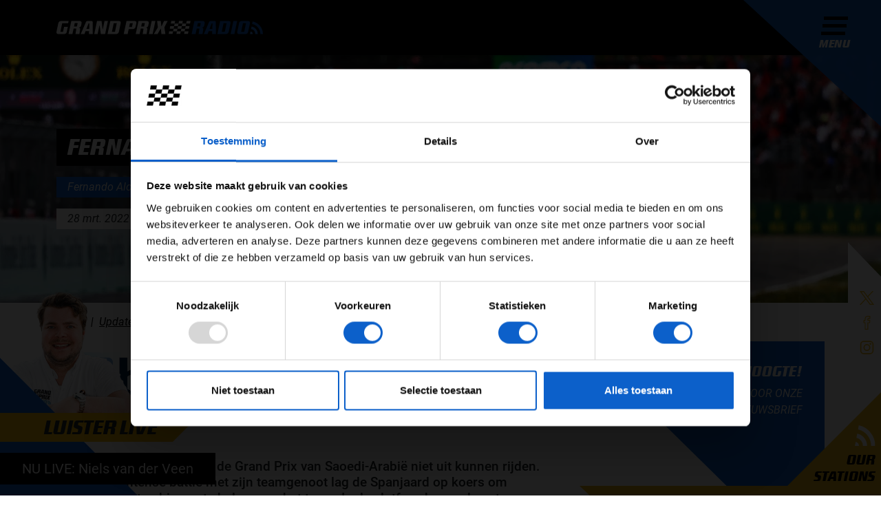

--- FILE ---
content_type: text/html; charset=utf-8
request_url: https://www.google.com/recaptcha/api2/anchor?ar=1&k=6Le-PVQrAAAAALfLZ6HvA_dHRUBbUpm9VBAKWUD6&co=aHR0cHM6Ly9ncmFuZHByaXhyYWRpby5ubDo0NDM.&hl=en&v=PoyoqOPhxBO7pBk68S4YbpHZ&size=invisible&anchor-ms=20000&execute-ms=30000&cb=4wxjy4o6agoz
body_size: 48568
content:
<!DOCTYPE HTML><html dir="ltr" lang="en"><head><meta http-equiv="Content-Type" content="text/html; charset=UTF-8">
<meta http-equiv="X-UA-Compatible" content="IE=edge">
<title>reCAPTCHA</title>
<style type="text/css">
/* cyrillic-ext */
@font-face {
  font-family: 'Roboto';
  font-style: normal;
  font-weight: 400;
  font-stretch: 100%;
  src: url(//fonts.gstatic.com/s/roboto/v48/KFO7CnqEu92Fr1ME7kSn66aGLdTylUAMa3GUBHMdazTgWw.woff2) format('woff2');
  unicode-range: U+0460-052F, U+1C80-1C8A, U+20B4, U+2DE0-2DFF, U+A640-A69F, U+FE2E-FE2F;
}
/* cyrillic */
@font-face {
  font-family: 'Roboto';
  font-style: normal;
  font-weight: 400;
  font-stretch: 100%;
  src: url(//fonts.gstatic.com/s/roboto/v48/KFO7CnqEu92Fr1ME7kSn66aGLdTylUAMa3iUBHMdazTgWw.woff2) format('woff2');
  unicode-range: U+0301, U+0400-045F, U+0490-0491, U+04B0-04B1, U+2116;
}
/* greek-ext */
@font-face {
  font-family: 'Roboto';
  font-style: normal;
  font-weight: 400;
  font-stretch: 100%;
  src: url(//fonts.gstatic.com/s/roboto/v48/KFO7CnqEu92Fr1ME7kSn66aGLdTylUAMa3CUBHMdazTgWw.woff2) format('woff2');
  unicode-range: U+1F00-1FFF;
}
/* greek */
@font-face {
  font-family: 'Roboto';
  font-style: normal;
  font-weight: 400;
  font-stretch: 100%;
  src: url(//fonts.gstatic.com/s/roboto/v48/KFO7CnqEu92Fr1ME7kSn66aGLdTylUAMa3-UBHMdazTgWw.woff2) format('woff2');
  unicode-range: U+0370-0377, U+037A-037F, U+0384-038A, U+038C, U+038E-03A1, U+03A3-03FF;
}
/* math */
@font-face {
  font-family: 'Roboto';
  font-style: normal;
  font-weight: 400;
  font-stretch: 100%;
  src: url(//fonts.gstatic.com/s/roboto/v48/KFO7CnqEu92Fr1ME7kSn66aGLdTylUAMawCUBHMdazTgWw.woff2) format('woff2');
  unicode-range: U+0302-0303, U+0305, U+0307-0308, U+0310, U+0312, U+0315, U+031A, U+0326-0327, U+032C, U+032F-0330, U+0332-0333, U+0338, U+033A, U+0346, U+034D, U+0391-03A1, U+03A3-03A9, U+03B1-03C9, U+03D1, U+03D5-03D6, U+03F0-03F1, U+03F4-03F5, U+2016-2017, U+2034-2038, U+203C, U+2040, U+2043, U+2047, U+2050, U+2057, U+205F, U+2070-2071, U+2074-208E, U+2090-209C, U+20D0-20DC, U+20E1, U+20E5-20EF, U+2100-2112, U+2114-2115, U+2117-2121, U+2123-214F, U+2190, U+2192, U+2194-21AE, U+21B0-21E5, U+21F1-21F2, U+21F4-2211, U+2213-2214, U+2216-22FF, U+2308-230B, U+2310, U+2319, U+231C-2321, U+2336-237A, U+237C, U+2395, U+239B-23B7, U+23D0, U+23DC-23E1, U+2474-2475, U+25AF, U+25B3, U+25B7, U+25BD, U+25C1, U+25CA, U+25CC, U+25FB, U+266D-266F, U+27C0-27FF, U+2900-2AFF, U+2B0E-2B11, U+2B30-2B4C, U+2BFE, U+3030, U+FF5B, U+FF5D, U+1D400-1D7FF, U+1EE00-1EEFF;
}
/* symbols */
@font-face {
  font-family: 'Roboto';
  font-style: normal;
  font-weight: 400;
  font-stretch: 100%;
  src: url(//fonts.gstatic.com/s/roboto/v48/KFO7CnqEu92Fr1ME7kSn66aGLdTylUAMaxKUBHMdazTgWw.woff2) format('woff2');
  unicode-range: U+0001-000C, U+000E-001F, U+007F-009F, U+20DD-20E0, U+20E2-20E4, U+2150-218F, U+2190, U+2192, U+2194-2199, U+21AF, U+21E6-21F0, U+21F3, U+2218-2219, U+2299, U+22C4-22C6, U+2300-243F, U+2440-244A, U+2460-24FF, U+25A0-27BF, U+2800-28FF, U+2921-2922, U+2981, U+29BF, U+29EB, U+2B00-2BFF, U+4DC0-4DFF, U+FFF9-FFFB, U+10140-1018E, U+10190-1019C, U+101A0, U+101D0-101FD, U+102E0-102FB, U+10E60-10E7E, U+1D2C0-1D2D3, U+1D2E0-1D37F, U+1F000-1F0FF, U+1F100-1F1AD, U+1F1E6-1F1FF, U+1F30D-1F30F, U+1F315, U+1F31C, U+1F31E, U+1F320-1F32C, U+1F336, U+1F378, U+1F37D, U+1F382, U+1F393-1F39F, U+1F3A7-1F3A8, U+1F3AC-1F3AF, U+1F3C2, U+1F3C4-1F3C6, U+1F3CA-1F3CE, U+1F3D4-1F3E0, U+1F3ED, U+1F3F1-1F3F3, U+1F3F5-1F3F7, U+1F408, U+1F415, U+1F41F, U+1F426, U+1F43F, U+1F441-1F442, U+1F444, U+1F446-1F449, U+1F44C-1F44E, U+1F453, U+1F46A, U+1F47D, U+1F4A3, U+1F4B0, U+1F4B3, U+1F4B9, U+1F4BB, U+1F4BF, U+1F4C8-1F4CB, U+1F4D6, U+1F4DA, U+1F4DF, U+1F4E3-1F4E6, U+1F4EA-1F4ED, U+1F4F7, U+1F4F9-1F4FB, U+1F4FD-1F4FE, U+1F503, U+1F507-1F50B, U+1F50D, U+1F512-1F513, U+1F53E-1F54A, U+1F54F-1F5FA, U+1F610, U+1F650-1F67F, U+1F687, U+1F68D, U+1F691, U+1F694, U+1F698, U+1F6AD, U+1F6B2, U+1F6B9-1F6BA, U+1F6BC, U+1F6C6-1F6CF, U+1F6D3-1F6D7, U+1F6E0-1F6EA, U+1F6F0-1F6F3, U+1F6F7-1F6FC, U+1F700-1F7FF, U+1F800-1F80B, U+1F810-1F847, U+1F850-1F859, U+1F860-1F887, U+1F890-1F8AD, U+1F8B0-1F8BB, U+1F8C0-1F8C1, U+1F900-1F90B, U+1F93B, U+1F946, U+1F984, U+1F996, U+1F9E9, U+1FA00-1FA6F, U+1FA70-1FA7C, U+1FA80-1FA89, U+1FA8F-1FAC6, U+1FACE-1FADC, U+1FADF-1FAE9, U+1FAF0-1FAF8, U+1FB00-1FBFF;
}
/* vietnamese */
@font-face {
  font-family: 'Roboto';
  font-style: normal;
  font-weight: 400;
  font-stretch: 100%;
  src: url(//fonts.gstatic.com/s/roboto/v48/KFO7CnqEu92Fr1ME7kSn66aGLdTylUAMa3OUBHMdazTgWw.woff2) format('woff2');
  unicode-range: U+0102-0103, U+0110-0111, U+0128-0129, U+0168-0169, U+01A0-01A1, U+01AF-01B0, U+0300-0301, U+0303-0304, U+0308-0309, U+0323, U+0329, U+1EA0-1EF9, U+20AB;
}
/* latin-ext */
@font-face {
  font-family: 'Roboto';
  font-style: normal;
  font-weight: 400;
  font-stretch: 100%;
  src: url(//fonts.gstatic.com/s/roboto/v48/KFO7CnqEu92Fr1ME7kSn66aGLdTylUAMa3KUBHMdazTgWw.woff2) format('woff2');
  unicode-range: U+0100-02BA, U+02BD-02C5, U+02C7-02CC, U+02CE-02D7, U+02DD-02FF, U+0304, U+0308, U+0329, U+1D00-1DBF, U+1E00-1E9F, U+1EF2-1EFF, U+2020, U+20A0-20AB, U+20AD-20C0, U+2113, U+2C60-2C7F, U+A720-A7FF;
}
/* latin */
@font-face {
  font-family: 'Roboto';
  font-style: normal;
  font-weight: 400;
  font-stretch: 100%;
  src: url(//fonts.gstatic.com/s/roboto/v48/KFO7CnqEu92Fr1ME7kSn66aGLdTylUAMa3yUBHMdazQ.woff2) format('woff2');
  unicode-range: U+0000-00FF, U+0131, U+0152-0153, U+02BB-02BC, U+02C6, U+02DA, U+02DC, U+0304, U+0308, U+0329, U+2000-206F, U+20AC, U+2122, U+2191, U+2193, U+2212, U+2215, U+FEFF, U+FFFD;
}
/* cyrillic-ext */
@font-face {
  font-family: 'Roboto';
  font-style: normal;
  font-weight: 500;
  font-stretch: 100%;
  src: url(//fonts.gstatic.com/s/roboto/v48/KFO7CnqEu92Fr1ME7kSn66aGLdTylUAMa3GUBHMdazTgWw.woff2) format('woff2');
  unicode-range: U+0460-052F, U+1C80-1C8A, U+20B4, U+2DE0-2DFF, U+A640-A69F, U+FE2E-FE2F;
}
/* cyrillic */
@font-face {
  font-family: 'Roboto';
  font-style: normal;
  font-weight: 500;
  font-stretch: 100%;
  src: url(//fonts.gstatic.com/s/roboto/v48/KFO7CnqEu92Fr1ME7kSn66aGLdTylUAMa3iUBHMdazTgWw.woff2) format('woff2');
  unicode-range: U+0301, U+0400-045F, U+0490-0491, U+04B0-04B1, U+2116;
}
/* greek-ext */
@font-face {
  font-family: 'Roboto';
  font-style: normal;
  font-weight: 500;
  font-stretch: 100%;
  src: url(//fonts.gstatic.com/s/roboto/v48/KFO7CnqEu92Fr1ME7kSn66aGLdTylUAMa3CUBHMdazTgWw.woff2) format('woff2');
  unicode-range: U+1F00-1FFF;
}
/* greek */
@font-face {
  font-family: 'Roboto';
  font-style: normal;
  font-weight: 500;
  font-stretch: 100%;
  src: url(//fonts.gstatic.com/s/roboto/v48/KFO7CnqEu92Fr1ME7kSn66aGLdTylUAMa3-UBHMdazTgWw.woff2) format('woff2');
  unicode-range: U+0370-0377, U+037A-037F, U+0384-038A, U+038C, U+038E-03A1, U+03A3-03FF;
}
/* math */
@font-face {
  font-family: 'Roboto';
  font-style: normal;
  font-weight: 500;
  font-stretch: 100%;
  src: url(//fonts.gstatic.com/s/roboto/v48/KFO7CnqEu92Fr1ME7kSn66aGLdTylUAMawCUBHMdazTgWw.woff2) format('woff2');
  unicode-range: U+0302-0303, U+0305, U+0307-0308, U+0310, U+0312, U+0315, U+031A, U+0326-0327, U+032C, U+032F-0330, U+0332-0333, U+0338, U+033A, U+0346, U+034D, U+0391-03A1, U+03A3-03A9, U+03B1-03C9, U+03D1, U+03D5-03D6, U+03F0-03F1, U+03F4-03F5, U+2016-2017, U+2034-2038, U+203C, U+2040, U+2043, U+2047, U+2050, U+2057, U+205F, U+2070-2071, U+2074-208E, U+2090-209C, U+20D0-20DC, U+20E1, U+20E5-20EF, U+2100-2112, U+2114-2115, U+2117-2121, U+2123-214F, U+2190, U+2192, U+2194-21AE, U+21B0-21E5, U+21F1-21F2, U+21F4-2211, U+2213-2214, U+2216-22FF, U+2308-230B, U+2310, U+2319, U+231C-2321, U+2336-237A, U+237C, U+2395, U+239B-23B7, U+23D0, U+23DC-23E1, U+2474-2475, U+25AF, U+25B3, U+25B7, U+25BD, U+25C1, U+25CA, U+25CC, U+25FB, U+266D-266F, U+27C0-27FF, U+2900-2AFF, U+2B0E-2B11, U+2B30-2B4C, U+2BFE, U+3030, U+FF5B, U+FF5D, U+1D400-1D7FF, U+1EE00-1EEFF;
}
/* symbols */
@font-face {
  font-family: 'Roboto';
  font-style: normal;
  font-weight: 500;
  font-stretch: 100%;
  src: url(//fonts.gstatic.com/s/roboto/v48/KFO7CnqEu92Fr1ME7kSn66aGLdTylUAMaxKUBHMdazTgWw.woff2) format('woff2');
  unicode-range: U+0001-000C, U+000E-001F, U+007F-009F, U+20DD-20E0, U+20E2-20E4, U+2150-218F, U+2190, U+2192, U+2194-2199, U+21AF, U+21E6-21F0, U+21F3, U+2218-2219, U+2299, U+22C4-22C6, U+2300-243F, U+2440-244A, U+2460-24FF, U+25A0-27BF, U+2800-28FF, U+2921-2922, U+2981, U+29BF, U+29EB, U+2B00-2BFF, U+4DC0-4DFF, U+FFF9-FFFB, U+10140-1018E, U+10190-1019C, U+101A0, U+101D0-101FD, U+102E0-102FB, U+10E60-10E7E, U+1D2C0-1D2D3, U+1D2E0-1D37F, U+1F000-1F0FF, U+1F100-1F1AD, U+1F1E6-1F1FF, U+1F30D-1F30F, U+1F315, U+1F31C, U+1F31E, U+1F320-1F32C, U+1F336, U+1F378, U+1F37D, U+1F382, U+1F393-1F39F, U+1F3A7-1F3A8, U+1F3AC-1F3AF, U+1F3C2, U+1F3C4-1F3C6, U+1F3CA-1F3CE, U+1F3D4-1F3E0, U+1F3ED, U+1F3F1-1F3F3, U+1F3F5-1F3F7, U+1F408, U+1F415, U+1F41F, U+1F426, U+1F43F, U+1F441-1F442, U+1F444, U+1F446-1F449, U+1F44C-1F44E, U+1F453, U+1F46A, U+1F47D, U+1F4A3, U+1F4B0, U+1F4B3, U+1F4B9, U+1F4BB, U+1F4BF, U+1F4C8-1F4CB, U+1F4D6, U+1F4DA, U+1F4DF, U+1F4E3-1F4E6, U+1F4EA-1F4ED, U+1F4F7, U+1F4F9-1F4FB, U+1F4FD-1F4FE, U+1F503, U+1F507-1F50B, U+1F50D, U+1F512-1F513, U+1F53E-1F54A, U+1F54F-1F5FA, U+1F610, U+1F650-1F67F, U+1F687, U+1F68D, U+1F691, U+1F694, U+1F698, U+1F6AD, U+1F6B2, U+1F6B9-1F6BA, U+1F6BC, U+1F6C6-1F6CF, U+1F6D3-1F6D7, U+1F6E0-1F6EA, U+1F6F0-1F6F3, U+1F6F7-1F6FC, U+1F700-1F7FF, U+1F800-1F80B, U+1F810-1F847, U+1F850-1F859, U+1F860-1F887, U+1F890-1F8AD, U+1F8B0-1F8BB, U+1F8C0-1F8C1, U+1F900-1F90B, U+1F93B, U+1F946, U+1F984, U+1F996, U+1F9E9, U+1FA00-1FA6F, U+1FA70-1FA7C, U+1FA80-1FA89, U+1FA8F-1FAC6, U+1FACE-1FADC, U+1FADF-1FAE9, U+1FAF0-1FAF8, U+1FB00-1FBFF;
}
/* vietnamese */
@font-face {
  font-family: 'Roboto';
  font-style: normal;
  font-weight: 500;
  font-stretch: 100%;
  src: url(//fonts.gstatic.com/s/roboto/v48/KFO7CnqEu92Fr1ME7kSn66aGLdTylUAMa3OUBHMdazTgWw.woff2) format('woff2');
  unicode-range: U+0102-0103, U+0110-0111, U+0128-0129, U+0168-0169, U+01A0-01A1, U+01AF-01B0, U+0300-0301, U+0303-0304, U+0308-0309, U+0323, U+0329, U+1EA0-1EF9, U+20AB;
}
/* latin-ext */
@font-face {
  font-family: 'Roboto';
  font-style: normal;
  font-weight: 500;
  font-stretch: 100%;
  src: url(//fonts.gstatic.com/s/roboto/v48/KFO7CnqEu92Fr1ME7kSn66aGLdTylUAMa3KUBHMdazTgWw.woff2) format('woff2');
  unicode-range: U+0100-02BA, U+02BD-02C5, U+02C7-02CC, U+02CE-02D7, U+02DD-02FF, U+0304, U+0308, U+0329, U+1D00-1DBF, U+1E00-1E9F, U+1EF2-1EFF, U+2020, U+20A0-20AB, U+20AD-20C0, U+2113, U+2C60-2C7F, U+A720-A7FF;
}
/* latin */
@font-face {
  font-family: 'Roboto';
  font-style: normal;
  font-weight: 500;
  font-stretch: 100%;
  src: url(//fonts.gstatic.com/s/roboto/v48/KFO7CnqEu92Fr1ME7kSn66aGLdTylUAMa3yUBHMdazQ.woff2) format('woff2');
  unicode-range: U+0000-00FF, U+0131, U+0152-0153, U+02BB-02BC, U+02C6, U+02DA, U+02DC, U+0304, U+0308, U+0329, U+2000-206F, U+20AC, U+2122, U+2191, U+2193, U+2212, U+2215, U+FEFF, U+FFFD;
}
/* cyrillic-ext */
@font-face {
  font-family: 'Roboto';
  font-style: normal;
  font-weight: 900;
  font-stretch: 100%;
  src: url(//fonts.gstatic.com/s/roboto/v48/KFO7CnqEu92Fr1ME7kSn66aGLdTylUAMa3GUBHMdazTgWw.woff2) format('woff2');
  unicode-range: U+0460-052F, U+1C80-1C8A, U+20B4, U+2DE0-2DFF, U+A640-A69F, U+FE2E-FE2F;
}
/* cyrillic */
@font-face {
  font-family: 'Roboto';
  font-style: normal;
  font-weight: 900;
  font-stretch: 100%;
  src: url(//fonts.gstatic.com/s/roboto/v48/KFO7CnqEu92Fr1ME7kSn66aGLdTylUAMa3iUBHMdazTgWw.woff2) format('woff2');
  unicode-range: U+0301, U+0400-045F, U+0490-0491, U+04B0-04B1, U+2116;
}
/* greek-ext */
@font-face {
  font-family: 'Roboto';
  font-style: normal;
  font-weight: 900;
  font-stretch: 100%;
  src: url(//fonts.gstatic.com/s/roboto/v48/KFO7CnqEu92Fr1ME7kSn66aGLdTylUAMa3CUBHMdazTgWw.woff2) format('woff2');
  unicode-range: U+1F00-1FFF;
}
/* greek */
@font-face {
  font-family: 'Roboto';
  font-style: normal;
  font-weight: 900;
  font-stretch: 100%;
  src: url(//fonts.gstatic.com/s/roboto/v48/KFO7CnqEu92Fr1ME7kSn66aGLdTylUAMa3-UBHMdazTgWw.woff2) format('woff2');
  unicode-range: U+0370-0377, U+037A-037F, U+0384-038A, U+038C, U+038E-03A1, U+03A3-03FF;
}
/* math */
@font-face {
  font-family: 'Roboto';
  font-style: normal;
  font-weight: 900;
  font-stretch: 100%;
  src: url(//fonts.gstatic.com/s/roboto/v48/KFO7CnqEu92Fr1ME7kSn66aGLdTylUAMawCUBHMdazTgWw.woff2) format('woff2');
  unicode-range: U+0302-0303, U+0305, U+0307-0308, U+0310, U+0312, U+0315, U+031A, U+0326-0327, U+032C, U+032F-0330, U+0332-0333, U+0338, U+033A, U+0346, U+034D, U+0391-03A1, U+03A3-03A9, U+03B1-03C9, U+03D1, U+03D5-03D6, U+03F0-03F1, U+03F4-03F5, U+2016-2017, U+2034-2038, U+203C, U+2040, U+2043, U+2047, U+2050, U+2057, U+205F, U+2070-2071, U+2074-208E, U+2090-209C, U+20D0-20DC, U+20E1, U+20E5-20EF, U+2100-2112, U+2114-2115, U+2117-2121, U+2123-214F, U+2190, U+2192, U+2194-21AE, U+21B0-21E5, U+21F1-21F2, U+21F4-2211, U+2213-2214, U+2216-22FF, U+2308-230B, U+2310, U+2319, U+231C-2321, U+2336-237A, U+237C, U+2395, U+239B-23B7, U+23D0, U+23DC-23E1, U+2474-2475, U+25AF, U+25B3, U+25B7, U+25BD, U+25C1, U+25CA, U+25CC, U+25FB, U+266D-266F, U+27C0-27FF, U+2900-2AFF, U+2B0E-2B11, U+2B30-2B4C, U+2BFE, U+3030, U+FF5B, U+FF5D, U+1D400-1D7FF, U+1EE00-1EEFF;
}
/* symbols */
@font-face {
  font-family: 'Roboto';
  font-style: normal;
  font-weight: 900;
  font-stretch: 100%;
  src: url(//fonts.gstatic.com/s/roboto/v48/KFO7CnqEu92Fr1ME7kSn66aGLdTylUAMaxKUBHMdazTgWw.woff2) format('woff2');
  unicode-range: U+0001-000C, U+000E-001F, U+007F-009F, U+20DD-20E0, U+20E2-20E4, U+2150-218F, U+2190, U+2192, U+2194-2199, U+21AF, U+21E6-21F0, U+21F3, U+2218-2219, U+2299, U+22C4-22C6, U+2300-243F, U+2440-244A, U+2460-24FF, U+25A0-27BF, U+2800-28FF, U+2921-2922, U+2981, U+29BF, U+29EB, U+2B00-2BFF, U+4DC0-4DFF, U+FFF9-FFFB, U+10140-1018E, U+10190-1019C, U+101A0, U+101D0-101FD, U+102E0-102FB, U+10E60-10E7E, U+1D2C0-1D2D3, U+1D2E0-1D37F, U+1F000-1F0FF, U+1F100-1F1AD, U+1F1E6-1F1FF, U+1F30D-1F30F, U+1F315, U+1F31C, U+1F31E, U+1F320-1F32C, U+1F336, U+1F378, U+1F37D, U+1F382, U+1F393-1F39F, U+1F3A7-1F3A8, U+1F3AC-1F3AF, U+1F3C2, U+1F3C4-1F3C6, U+1F3CA-1F3CE, U+1F3D4-1F3E0, U+1F3ED, U+1F3F1-1F3F3, U+1F3F5-1F3F7, U+1F408, U+1F415, U+1F41F, U+1F426, U+1F43F, U+1F441-1F442, U+1F444, U+1F446-1F449, U+1F44C-1F44E, U+1F453, U+1F46A, U+1F47D, U+1F4A3, U+1F4B0, U+1F4B3, U+1F4B9, U+1F4BB, U+1F4BF, U+1F4C8-1F4CB, U+1F4D6, U+1F4DA, U+1F4DF, U+1F4E3-1F4E6, U+1F4EA-1F4ED, U+1F4F7, U+1F4F9-1F4FB, U+1F4FD-1F4FE, U+1F503, U+1F507-1F50B, U+1F50D, U+1F512-1F513, U+1F53E-1F54A, U+1F54F-1F5FA, U+1F610, U+1F650-1F67F, U+1F687, U+1F68D, U+1F691, U+1F694, U+1F698, U+1F6AD, U+1F6B2, U+1F6B9-1F6BA, U+1F6BC, U+1F6C6-1F6CF, U+1F6D3-1F6D7, U+1F6E0-1F6EA, U+1F6F0-1F6F3, U+1F6F7-1F6FC, U+1F700-1F7FF, U+1F800-1F80B, U+1F810-1F847, U+1F850-1F859, U+1F860-1F887, U+1F890-1F8AD, U+1F8B0-1F8BB, U+1F8C0-1F8C1, U+1F900-1F90B, U+1F93B, U+1F946, U+1F984, U+1F996, U+1F9E9, U+1FA00-1FA6F, U+1FA70-1FA7C, U+1FA80-1FA89, U+1FA8F-1FAC6, U+1FACE-1FADC, U+1FADF-1FAE9, U+1FAF0-1FAF8, U+1FB00-1FBFF;
}
/* vietnamese */
@font-face {
  font-family: 'Roboto';
  font-style: normal;
  font-weight: 900;
  font-stretch: 100%;
  src: url(//fonts.gstatic.com/s/roboto/v48/KFO7CnqEu92Fr1ME7kSn66aGLdTylUAMa3OUBHMdazTgWw.woff2) format('woff2');
  unicode-range: U+0102-0103, U+0110-0111, U+0128-0129, U+0168-0169, U+01A0-01A1, U+01AF-01B0, U+0300-0301, U+0303-0304, U+0308-0309, U+0323, U+0329, U+1EA0-1EF9, U+20AB;
}
/* latin-ext */
@font-face {
  font-family: 'Roboto';
  font-style: normal;
  font-weight: 900;
  font-stretch: 100%;
  src: url(//fonts.gstatic.com/s/roboto/v48/KFO7CnqEu92Fr1ME7kSn66aGLdTylUAMa3KUBHMdazTgWw.woff2) format('woff2');
  unicode-range: U+0100-02BA, U+02BD-02C5, U+02C7-02CC, U+02CE-02D7, U+02DD-02FF, U+0304, U+0308, U+0329, U+1D00-1DBF, U+1E00-1E9F, U+1EF2-1EFF, U+2020, U+20A0-20AB, U+20AD-20C0, U+2113, U+2C60-2C7F, U+A720-A7FF;
}
/* latin */
@font-face {
  font-family: 'Roboto';
  font-style: normal;
  font-weight: 900;
  font-stretch: 100%;
  src: url(//fonts.gstatic.com/s/roboto/v48/KFO7CnqEu92Fr1ME7kSn66aGLdTylUAMa3yUBHMdazQ.woff2) format('woff2');
  unicode-range: U+0000-00FF, U+0131, U+0152-0153, U+02BB-02BC, U+02C6, U+02DA, U+02DC, U+0304, U+0308, U+0329, U+2000-206F, U+20AC, U+2122, U+2191, U+2193, U+2212, U+2215, U+FEFF, U+FFFD;
}

</style>
<link rel="stylesheet" type="text/css" href="https://www.gstatic.com/recaptcha/releases/PoyoqOPhxBO7pBk68S4YbpHZ/styles__ltr.css">
<script nonce="DrS_NRC3SrIrPO6dz4sSCA" type="text/javascript">window['__recaptcha_api'] = 'https://www.google.com/recaptcha/api2/';</script>
<script type="text/javascript" src="https://www.gstatic.com/recaptcha/releases/PoyoqOPhxBO7pBk68S4YbpHZ/recaptcha__en.js" nonce="DrS_NRC3SrIrPO6dz4sSCA">
      
    </script></head>
<body><div id="rc-anchor-alert" class="rc-anchor-alert"></div>
<input type="hidden" id="recaptcha-token" value="[base64]">
<script type="text/javascript" nonce="DrS_NRC3SrIrPO6dz4sSCA">
      recaptcha.anchor.Main.init("[\x22ainput\x22,[\x22bgdata\x22,\x22\x22,\[base64]/[base64]/[base64]/ZyhXLGgpOnEoW04sMjEsbF0sVywwKSxoKSxmYWxzZSxmYWxzZSl9Y2F0Y2goayl7RygzNTgsVyk/[base64]/[base64]/[base64]/[base64]/[base64]/[base64]/[base64]/bmV3IEJbT10oRFswXSk6dz09Mj9uZXcgQltPXShEWzBdLERbMV0pOnc9PTM/bmV3IEJbT10oRFswXSxEWzFdLERbMl0pOnc9PTQ/[base64]/[base64]/[base64]/[base64]/[base64]\\u003d\x22,\[base64]\\u003d\x22,\x22YcK5wow7S8Kpw5Arw73CoQEVw5pQw5XDgAjDvDshPcOgFMOEXSdzwoM/XMKYHMOYTRp7AFrDvQ3Dh3DCgx/Dh8OydcOYwrfDnhNywrQJXMKGBxnCv8OAw6pee1tcw7wHw4h6fsOqwoUwLHHDmRgCwpxhwpA6Sm8Uw6fDlcOCUWHCqynCmsKmZ8KxHcKLIAZtcMK7w4LChsK5wotmdMKkw6lBAQ0DcinDr8KVwqZcwpUrPMK/[base64]/P8KrGMOyw5rCicO3YlTDgMK+w7XDlA4swoB2w6/Cl8KuLMKgM8OwLwZuwpFwW8OAEG8XwrrDnQLDumhdwqpuDRTDisKXNGt/DCXDncOWwpcCC8KWw5/CocOFw5zDgzkVRm3CqsKIwqLDkVUbwpPDrsOYwoo3wqvDi8K/[base64]/Cmy5lP8OcwrUEwqp5BsKKw4jCjMOGKsKZwqjDth/CriTCkhTDssKjJTMwwrl/YHwewrDDj04BFiHCjcKbH8KyO1HDssOXScOtXMKzXUXDsgbCosOjaW8CfsOeV8KPwqnDv1jDrXUTwonDmsOHc8Oaw7nCn1fDrcONw7vDoMK7GsOuwqXDjwpVw6ROB8Kzw4fDu3lybUnDrBtDw73CgMK4csOjw6jDg8KeNsKqw6R/[base64]/Cg8OmwqvDvjnCosOmT8KfGQQsYMKbw4BFRMOdwrguecOewoZvW8OFBMOrw6wmLMKVGMOxwovCsUZEw6AuaUvDkmHCscKnwpLDomYfMjHDpcOzwq96w73CosOhw4DDk0/ChD0LNmwOI8OGwo9baMOxw63CicOaaMKQCsKewoAIwqnDtHXCmMKDXXMRKCjDmMKeCMKCwrTDl8KkUiDCj0rDl3Rkw7DCoMOew5wUwoXCsl/Ds3DDsFVEb1RHFsK2csO+TcO1w5FGwrYLBjPDvDgmw5ssKx/DjsK+wqp8UcO0woE/PxgVwr5kw4gWSMOteybDsGEqUcKTNxQLSMKKwrgOw7nDm8ObEQDDigPCmzjCpcO9IS/Dm8Ozw7nDlH3CmsKpwrDDiBsSw6jCgcO6GEZMw6Erw586XjTDtHgINMO5wrc/wrTDoRY2wqgfQcKSVsKBwrjDksKHwqLChigkw7dXw7jCrMOswq/[base64]/w7IXw5k7KVl5w5wcwrFqcUwzBsOBw6zDt0BOw6tRfy4+VHPDmsKrw6V8dcO9AsORF8OzDsKQwovCsRQDw5nCu8KVHMKgw4NmIsOGex95JUtlwoRkwpBLEsOdBWDCqQwzIsONwqHDt8Kmw4YZLS/DtcObT0RlOcKGwpHClMKRw6jDq8Oqwq/[base64]/[base64]/CssKeAy/CnMO4w7TDu8KFLMO5w7fClHzCksOIC8Krwr8sLC/DtcO1LMOLwoRQwqFMw5s/M8K1cWUrwqRKw5BbTcKew4HCklsUOMKtXAJ+w4TDt8OAwr1Cw5Y5w4VuwqjCsMKZEsONEsOhwr9UwobCtnvCtcOzO0pYUMOpOcKEcGgJTEHCgsKZRcO5wrRyP8K0wro9wp1OwpIyfMKPw7/CksOPwoQ1O8KyWsO6SC7Do8Kww5DDr8KKwprCsWlQB8K5wo/Ch30owpPDqsOODsK9w5DCpMOVGVZCwovCiT0+w7vCrMK4dyoOScOeFSfCosOww4rDoiNDb8KPJXfDqMOicCU6TMOafmdrw4LCl2BLw7p8LyPDicKuwoDDhcOvw57DmMOYdMOXw6/CtsK/QsOXw6bDvsKAwqDDiksWOcO2w5TDvsOXwpk5PzpDQMO8w4XDmDhCw7djw5TDp1NlwoHDjGfDnMKPw6bDlcONwrLCssKNRcOhCMKFfcKfw5h9wpVgw6xPw6/CtcOxw4hqWcKTWC3CkwzClQfDmsKrwpjCgVXDosKqaRtQeSvCn3XDkMOuL8OiWDnCmcK+H24JWcOXeXrCl8KzdMO5wrdEfUxDw6LDtcKnwo7CoRwewofCtcKeMcKvNsOGbznDvGVIXSXCnkrCrhnDgxQawrZyNMONw5FREMOAccKUPcO/wrxpGhjDkcKhw6RZEcO0wptqwrPCv0hyw4LDujRGcV5eDh/CrMKPw6t8w7jDt8OTw6ZPw77DrUsIw5YAUMKBWMOwcMKyw47Ck8KBExHCilsnwoMNwqZSwroSw4BRF8OMw4jChBgqEMOLKUPDqcKCAHrDuVlEXlHDlg/Dgl3CtMK8wrlkw654CRLDuBEWwqHCjsK0w4pHRMKUTz7DuSPDgcORw500dcOIw4RSdcOvwqTCnsKyw7zDssKdw55Rw5YKVMOOwp8hwr/Clh5sRcOOwr/[base64]/[base64]/AMOvwrnDnsO4w6h3AHgwwpZVVcKaDSnDrMK0wognw77CisO3I8KULsO5LcOwUcK0w6DDk8OdwqTDng/CisOMQ8Onwog7Dl3DlizCqsO2w4bCjcKGw6DCi0rDncOSwpsvUMKfJcKJT1IVw7NQw7Qnf14dKMOJQgPDhCDCt8OpYyTCtBnCiUoFI8OwwoDCo8O/[base64]/Dt8Ktw65bwrR4wqfCjCx8WMOsbjtGw4fDqX7Cp8O3w7cTwoHCtcOkG0FeRMONwoPDpMKvJsObw7ptw40Ow4NfFcOIw6rDhMOzw5vCmcKqwoUqFcOhHU3CtAZswrcXw45qP8OdMTpZQTnCjMK/FDNNMDxOw7Ukw5/[base64]/DrcKGwrTCvsKzwp4vcMOCwrLDqgs6w6nDpcOCYAvDghVxOA/CnEPDu8Ofw6VxEjnDi3fDj8OCwoYTwr3DnGDDrhQCworCryPCm8OKQAIDGi/Ct2bDl8OkwpfCs8K3SWbCoGTDncO5S8Ojw4zCsR9Uw68iOMKQdixydsK+w6Agwq/[base64]/CjsODEsOEw5jCmR7CkV01GR01Ww3Dn8Kdwo3Dr0k8WcK8GcOUw6rCscOhLcOXw54bDMO3w681wo1Dwp3CmMKHK8Onw4rDrMKOGsKBw7/Cm8O2w4fDmGbDmQ5uw5NkKsKLwpvCscKDTMKOw4XDqcOSDQMyw4/DnsOLFcKHX8KVwr4vRMO4FsKyw7tHVcK2dzNBwrTCocOpJTd6XMKzwqbDukd4dj3ChsOJN8KSR20uX3HDk8KHWjNcTnA0BsKTb1zChsOAacKHL8OVwq3Dm8ObaWfDsVdkw5nCk8OOw6nCssKHTQ/DmwPDisOIw4VCZi/Cj8KowqvCusKYH8ORw6ovDiHCjH1LCTDDh8OHFzHDoV3Di1pawrtoWTfCrkwWw5TDsjkrwqvCh8Knw7XCuUnDrsOLw5cZwpLDqsOgwpEYwpN2w43DkSjCn8KaJFdOCcKTAiYKAcObwp/ClsOcw7bCtcKaw5/CqsO9UGzDm8OLwpTDt8OeI1ILw7ZBNy5/ZcOcLsOqGMKswq94w6ViEVQuwpzDpUlVw5EPw4HClU0Cw4rDjcK2wpTCpgwaaDpfLybDjsKdHSc8woZhS8OGw4dCdsOsLsKUw43CoCHDvMOJw4jCqwBVwo/DqAXCjMKZPsK1w73CpDZ9w5lJHMODw5doR07Cq2EabMOUwr/DrMOIw57Cijt2w6IfPjDDgSHCp2TCnMOmOgR3w5DDjcO8w4XDusK+w4jCrcO3HE/CpMKvw5rCqXMDwqHDlnTDkcOUJsKpwrzCtMO3JB/DqB7Cr8KgM8OrwqrCiHUlw7rDosOfwr5zDcKDQnHCnsK3Mnhtw6bCh0ZwRsONwq9DYMKzw6NFwpYZw6tGwrAmb8KRw47CqsKqwpnDlMKIBUXDkkbDkmrCnhNvw7DCuDU/dMKLw547aMKkAjogAyZvDcO8worDtMKEw5HCncKVf8OWO2IPMcKpQF8UwpLDpsOww43CksOjw5A+wq1KAsOmw6DDiynDuTorw5VOwpp8wrXCum04I3JbwoFdwrXCi8KZVkk9RcO/w684FkxcwrVZw7UrFHEWwojCoU3Dg1cURcKqWhnDsMOVBE9Ya1jCtMO2wqnCgFcRD8ObwqfCsRVOVlzDpRPClnk1wq40KsKbw43DmMKTKQJVw7zCpXrDkxVqwrEJw6TCmF5MSBcUwp3CjsKWJ8OfURPCtQnDtcKiwpDCq1N/[base64]/Du8OVe8OnSS0HVcK6ScOXOWnDhh/DtsKJVRjDkcOkwqjCqS8VA8OrZ8KpwrMeQ8O/w6/CsjMaw6jCo8OrJxPDvRDCucKmwpvDqj3ClUMIUsOPMATDplbCj8O5w4IvSMKAfTs7asKkw7HCki/[base64]/DhsKawr5GTHnDlsOGw6/Cv0bDoQfDi1UQZcOwD8O2wr/[base64]/CncKXE8OcFwvDrDzCjsK6YEDCtMK/wqbCu8ODf8OcJcOVPMOFEjTDucOBUjMsw7BAK8O8wrcZwqbDq8OWLShRw78gRMKBOcKOVSDCkkvCpsOweMOebsOhCcKIdicRw5pswrV8w7txRMOcw67CkkPDmMKMw57CkMK/wq3CqMKCw7fDqcKnw5rDrihED1tJKsKgwr5QR37CnHrDggfCnsObP8Kow7gEX8KPCsKffcKuciNKCMOYEH9KKV7CtTvDpnhJacOgw7TDmsObw4QpQF7DoFkgwq7DpB/Cv3NdwqzDtsKYC37DrXvCrsOgBlLDj3zCq8OCbcOXAcKNwo7Dg8K0wrVqw4fCj8OSKyLCpBjCg3vCvVJ7w4fDtBMIUlABGMKLRcK6w5rDoMKqTMOfw5U2LMOtwpnDvMKVw4jCmMKQwpfCtHvCqE7Ct29PIFHCmxfClw/CvsORdcKpcWZ6M23CuMOoMm/DisONw6DDnsOZBSZxwpvClRXDocKMw5p/w5YeDMKRNsKUV8KvMhPDg2vChMOYAk5Zw4V/wohewrvDhggbfHIiBsOmw6RfeA3Cm8KQRMKUMsK9w7Bhw4bDnC3CvEfCqznDvMK4OMKKLUJ5BBhCe8KVMMOtQsOYfW5Cw4fCilLCvMKJT8KKwo/Dp8OUwrt6bMKMwqLCoQLDtcOew7nDrD11wpRWw7TCi8KXw4vCvk3DvSQgwrnCg8KBw48DwpvDkTwQwqbCpV99O8OIGMOZwpRLw784wo3Cl8OUO1pHw5xgwq7CkCTDlgjDo3HDhj82w7lxRMKkc1nDgSIwc18KZ8KIw4HCkxxOwpzDuMOfw5DCl0BRJQY/w4jDlRvDhHkrWRwaeMOEwo4afMK3w5TDhlxVPsOkwrDCjsKuT8O5A8OFwqRcacOmG0occMOAw4PCgsKjwpNtw7crYUnDpgPCpcKVwrXDpcOBNjpdXVIBQhTCkhTClDnDliJiwqbCsGLCgATClsKXw7c/w4ddKDptY8OgwrfDl0gswq/CnHNiw7DCkxAlw7kvwoJqw5UFw6HCl8OnHMK5wotCPC08w6fCniHCp8KfSSlxwovCgkkxAcKlNHohFhVbHsO2wqbDrsKqdcKIwofDqQXDnw7CgikpwpXCm3/DggXDicKOe0QLw7fDpBbDtQzCt8KKbTwqdMKXw7xICzPDucKxw5rCo8K/acOmwpJpPTBha3HCvT7Dh8K5NMKJVz/CgTNoL8KlwpI4wrVNwprCosK0wo/CmMKCXsORYD3CoMOcwq7CpVlFwpAIVMK1w5oORsOhE2nCqVLCkjUUUMK4d2PDr8KMwp/CiQ7DlRfCjcKUQ09nwprClSPCmAPCmz5tHMOXbcOcHGrDscKtwpfDosK4XwzCjGozWcOMFMOQw5ciw7LCk8OvMcK8w6nClT7CvRzCjHwBT8K7eA8zw7PCtQVTQ8OSwrjCjmDDnRoJw6lWwokhBW3Cj1HDgWXDvwjDiXLDsyfDrsOewooPw4Byw7PCoEBCwoh3wrXDrX/[base64]/CvMOSbcOnacKVw7PDlMOqwrUHw7MSwqjDg2gcwrrCgy/[base64]/CgiY1wrrDhMOMwp3Cm8K0wqDCmMK1DsKVwopAw4Ulwr9AwqvCqykUw4/CgD3DsUnDpRZUZcOXw4lNw4dTNsODwoLDncK2XyrDvjIgbF/Ci8ObMsKxwq7DlwHCklIUY8K6w5hjw7EKbCQgwo7DlcK+ecOhVcKwwocrwqjDp2HDqcKRJjfDsQXCqsO8w5tgPSDDrXRDwqAsw6QxOmHDq8ORw6tHDnbCncKFEXnCgUQGwoPDnQzCpV/CuR46wobCpAzDnAhuPktqw5rDjAzCmMKWbwppZsKUInrCu8Otw4nCtDDCpcKCWGp3w4Jlwp9fDHnDuSnDqcOEwrMtw5LChkzDlSh8w6DDuCVPB24DwochwozCtMOlw7Qbw6BMe8KNWX8aKzVeaW7ClMKhw6JOw5Y6w7rDq8OYN8KBU8KLAX3CgGzDqMO+RBw/Dmpxw7pXO2vDmsKRRsOrwqzDvnbCkMKLwobCkcKWwpPDrBPCgMKrUA/DpsKPwqXDssKQw7bDv8OTGgXCmDTDpMOqw4jCncO5fcKcw5LDm3cRLjdHW8O0UxJkD8OYPcOxBmdEwoHCicK4dsOSWVggw4fDmHQOwoUsXsKxworCgFYFw6BgJMKZw6fCu8Osw6rCiMKNLsKuVxRoVDDCvMOXwr4MwoxxVAYlw7/DqXDCg8K7w5/Cs8OawqnChsOSwrdfcsKpYyvCq2HDocOfwoNAG8KYI0nDtxDDhcONw6bDscKDXjLCmsKODQbCgX4WBsOjwqzDosKtw48POWxOUk7DrMKsw6AkesOTG07DpMKLM0zCs8OVwqR8YMKrNsKAWMKsC8K/wqt9wo7ClkQnwqVCw5PDvS5EwoTCkj8HwoDDkkYdAMOrwrAnw7fDgGDDhR8twpHCocOaw5rCisKpw4FcG1N4cULCrjN2V8K6aFnDh8KeeDJ3Z8OewpEhCAEUcMO8w5zDnxfDuMOnasOfb8O5FcOiw4RsRXo2SQo+dDhFwozDgWANIw1Tw45uw7tfw6rCjD1RbGJKNU/[base64]/w7nCj8O/HsOQwrNXZ8KoGMKCWmFcw5fDvjXCrcKpwrnCklfDrQzDsSgoOzcPRlMXE8K1w6VwwpFmcDMDw6XDuhxOw73CgXtiwo4HAnHCiklVwp3Ch8K+w5NcOlHCr0/Dm8KrLsKvwonDom4gMMKlw6DDkcKkMkwHwpbCqcOcY8OYwoDDmQjDpX8efsKFwpXDk8OtfsK3w5t/[base64]/DtsKxw7F7w7nDncOFM00STsKAwrnDpsOww7klPScZwqF4T2XCvz3Cu8Onw5jCtcOyD8KlTQbDv1sywqwJw4FywqHDnBnDhsO/UTDDhGTDisO6wr/CtDrDj1TCsMOxwq9CPi/CunVswr1qw6tmw7lCMMOPIT5Rw5nCrMKQw6DDtwDCoxzCoknCjWbDvzggV8OuKQdUKcKuwovDowoLw4bCignDj8KJBMK3BQbDj8Kqw4zCmD/DhTo9w5DCsy0BSRlzwoILIsOvQcKRw5DCsFjDm3TCmcKbdsK8NQoNVT42wrzDq8KbwrHDvkhQf1fDsFwHUcKaUhsoXQXDlB/[base64]/CrMOtwpIww6BJw5DCsScgworCgm/DmHjCkmLCu2Qpw5PDoMKQI8K4woJoZTd/wprChMOUM0/DmUBKwpUSw4VUHsK5K2cAQ8OlNEzDghomw60FwpXDrMKqQMKLfMKgwr1Bw7XCscKbScKDesKVYMK5HH8iwq/CgcKDJAXCp1jDg8KGXUUmdys5JgHChsOeDsOmw4UQMsKbw5pKN3/CuS/Cg3LCmVbCn8OHfi7DjMOvMcKBw5kkZcKzLAPDq8KRGBBkacK+N3Row7pXBcKtWRfCicO8woDCnUBgSMKPADB5woFIw6jCqMOeV8K/[base64]/CsMOYw5jDohl2w4zDlsKZfMKmcxN9dRHDrz0qScKzwq/[base64]/DnRzCum7DihPDsUjCuyXCssKKWsKuO8KYFMObRQXCjH9ew63Cr2o0ZUUxIl/DqGPCsELCpMOOUx1kw6V1w6l4wobDvMKAYUoVw7zCvMKUwpfDosKuwp7DpcOSREfCtx8SJcKXwpTCskAFwq8BcGvCsRQxw7bCicKtSBbCpMKGaMOfw5/DrhgWN8OjwprCpj0YLMOUw5cfw6dPw7TDvQnDqCUMEMOfw6QAw6E5w6gQa8OsSC3DtcKPw5k2SMK4OcKUC1XCqMKBDSF5w5A3wonDpcKJXCzDjsOCR8OOO8KFb8O9fMKHGsO5wpLCvw1Rwrh8WcOSa8K3w4d/wo5wJ8ONGcK4IMOQc8Klw70/C1PCmmPDsMOtwpfDosOEY8KHw4fCtsKVw4RddMKgd8OawrAQwrYhwpQGwo1/wozCssOWw5/DiVx3R8KyLsK/w6hkwrfCjMKQw7gaXC1/w6PCuEdxXz3Cg3wnTsKIw71hwprChhEowq7DoyXDtcKIwprDuMORw5DCv8Ksw5UQQsKmfDLCqMORE8Kwe8KBwrcZw6XDtksKwojDp3R2w4rDqnJ7fgDCiXTCrcKJwrrDksO5w4AEOCxUw7PCiMKjfcKJw7pKwqbClsODw6nDscO9GMOOwr3CsQN8w78+cjU/w5wMU8O6ZRhiwqA+wonDqDgmw7LCnsKbRnEuQh7DkSvCksOYw67CkMK0w6cRAk0RwoHDvyHCosKCck1HwqnCucKew7wZMnoWw4PDhlzCoMOOwpMrS8K+QsKawo3CsUvDrsKRw5hBw4oaDcO3wpsJb8OOwobDrMKZwozDqUzDucKaw5kXwo9Xw5xfQMObw4Mowo/CvzRDKGTDlsOfw54uQzoMw5TDph7CuMKvw4Qmw5zDuzLDvRlPFnvDnUbCo3sXFB3DtzDCuMOCwp3CisKVwr4BWsOgBMODw4TDqA7CqXnCvBDDnjnDrFbCpcOTw4I+wrxlw6AtQi/CgcKfwpvDsMO6wrjCpkLDncOAw79JIXUEwoA5wpgtbyHCpMOgw5sSw6xmbx7DrcKNRcK9b2QewqZNEW/Dj8KCwonDgsOuQzHCtQfCo8OuUMKxOMKzw6LCm8KUR2xLwqPDvsKSBsKAAB/[base64]/CnzLCpcKFwpxPRsKuWVs5wp/CqsOwWsKKY1lpdMOYw5JHIcKIesKFw4xQJSYKTcKnHMOTwrJ8FcO7fcO1w6tww7XDrhXDkMOnw5LCjFjDnMOxFl/ChsKWFcKmOMORw5XDjSZVKsK7wrDDhMKPM8OCwpgTw7rCuSh/w4AZb8OhwoHCgsORG8OFfWXCm0NMdzpzFSfChkXCisKzZXZDwobDiD5fw6DDr8OMw5/CjMOwDmTDvzHDoSDDlGJGGMOaLRwLwrPCnMOgL8OgH28gGMKhw6U6w4jDn8OfVMKec1HDmhLDvMK2c8OYEsOCw5sjw6bCmBEtW8Kfw4YhwoVLw4xmwoFJw6wJw6DDhsO0VVvDh09hFjzDlX/DgUEWRnkmwrcbwrXDisOwwp9xccKuLhRlAMOAS8KSXMKtw5lkwrl0GsOWBFt/wp3CtsOHwoTDjxtUQHjDjx14AcKIZnTDjlbDs2XCvcKxe8Obwo3CusObQcK8Q0nCi8OSwrZnwrMzbsO4w5jDhCfCmsK3dQhdwpUXwoXCkR3DkCnCuDMawotLO03CnsOjwr7DssKDT8OowrPCpyTDlxx8Yx/[base64]/DisOlw7XCtcO9w6hYwoDDn8KAw6zChsO4Qn5eF8K1wqJJw4rCj3dCU0/DiGcDYsOhw4DDiMO4w5MKW8KbZcO5bcKWw67CpwZMN8O5w4vDsQXDoMODWj0xwqLDq0hxEcOtcmzCmsKRw6ZiwqZlwpnDth92w4jDncOzw7vDmk5Gwp/CisOxOH1OwqXCtMKTeMK7wo9ZX2tDw4cwwpDDi3ZAwqfCmSlTVBDDqGnCrSDDnsKHJMKrwoFyWQLCjRHDkBDCg1vDjVw2wrZlw7lUw5PCrH/[base64]/[base64]/[base64]/CnThtWx3CjsK2Dx0Iel3CnmdhwqpSw7ZweQZOw6wmf8OETcKuZBkMSgZew5DDhMOwT1HDpShYQirCp0llb8K6AcKVw6I3AnRGwpMaw7vDm2HCo8K5woRrXjnDjMKbd3fCggYtw5h3FWJzCCcAwpPDoMODw7fCqMK/w4jDrFHCuHJERsO6wrBNZcKsNWfClThxw4fCkMK5wofDusOgw4LDlSLCuSrDm8OjwpULwozCmMO/[base64]/SXwAR13DvMKKwq3DkVZOwog3FEc6JTlvw50NMTwjwqlrw7YSJkZBwqnDhMK7w4fDm8KSwotBS8OdwqnClMOEKxXDswTCjcOKPcKXccKQw57ClsK/Ay5NdELClFB8T8OLX8KnREgMU20swpRzwoDCicKlQyswH8KdwrnDiMOedcKgwpnDgMKFLErDlE9bw4YTGAlHw65Lw5HDi8KLDsK+cAcnaMKWwpIGT0ZZfUjCk8OEw7c8w6XDoiLDpSU2c3N+wqVKwoDDnMO9w4MdwoXCqBnCosO6O8Otw4nDlsOoWE/DuRvDksKwwrw0MhYYw5kAwqNxw4XClyLDsCF2JMOedxB1wqvCnCnCkcOoN8KsAsOcMsKHw7jCpcK7w79hHBdww5LDr8OgwrTDisKkw61xX8KRU8OHw6p5woLCgV7CvMKTwpzCoV/[base64]/[base64]/wpPClcKvYcOcw4TDrmPDo0HCiMKsB8KTOyo7w5bDt8KZwqLCkA5ow43CvcKqw7YVScOqB8OXP8OeTyNdZcOhw4vCpXssfsOBf2keTybDnTfDpcOxSUxsw7vDh3RRwpRdFQ/[base64]/[base64]/[base64]/CogvCg8KkwpdXDkXCvBbCtsKeeMKZCMOiLsOKwrhbKsKuMikmTXTDsU7DocOew7J6HgXDmxpsCxdkT0tCDcOhwrnCksOBXsO2FVEyDE/CqMOtccOSO8Kgwrcbd8Otwq9FNcKxwpkqHQsWOlgobyYUUcO+FXXCqkHCiSEKw7pDwrnCp8O3PmAYw7ZjRcKbworCg8KGw7XCpsOFw6/Cj8KvBsO4wqktw4HCkUvDhcOcQcO9d8OefT3Ds0pJw7UydcKcwq/DvnhkwqQdH8KxMATCvcOJw6NIwqPCrEMEw7jCmAJmw5zDgWQTwqETw4xlPGXDnMK/JsOjw7F2wrbCkcKJw5LCvUbDv8KYacKHw5bDqsKWBsO4wq7CjW7DicOXNnPDv2QmVMOjwpvDp8KDJRRTw4hrwoULKFAPQsOrwpvDgsKMwpDCqg/CicOQw5pRZwfCosKzRMKRwoHCs3gewqDCi8O4wrwqGMOvwoNLcsKiOCfCosOtGgnDhmjCug3DjS7DrMOsw5IXwp/Dgn5JGhJww7HDnEzCoQ0/[base64]/[base64]/DgcORw6BEwrklwp/[base64]/[base64]/CiSfDjUdUw7t/MWU/w4hZd3PDtnTCmCHDucOtw4jCmi0RC2jCrlgXwpfCgsOYQXBTPGzCrgkVVsKNwpLDgWbCkwLCqcOfwpfDuT3Cum3ChsOkwq7DpcK0bcOXwqN2Im8fB3TCrVDCvDRGw43DqsOvXAM2N8OTwofCvwfCnAJ0wq7Dh0V8fMK/X1LCiXbCksOBDcO6fGrDsMOha8OAJsO8w6PDghgbP13DvUM/woxVwqfDi8OXZcKxC8OOAsOIw6LCjsOHwq14w6gTw7bDpXbCthY8UHJIw5w6w5jCkxFZUEcxTQJVwqopV19SDMKFwobCgyPCoyEtCMOEw6JXw58swonDgcOlwp0wF2jDjMKXMk3Dl2sWwoRcwoDCj8K/[base64]/Ch8Onc8OjKlXCth3DuMO8WMKhw6nDjxw7FjgJw4TDrcOCX3HDo8Kww5t7FcOMwqQHwpDChFXCjcK5NV1VJXZ4S8KtRCdRw73Cj3rDsFjCiDXCosK+w77Cm210bU8ZwpnDglJ3wpd/w509E8O5XVrDqsKVQMOdw69UacOMw7jCgMKyejTCmMKdwoAVw5/DvsOzXjx3LsOhwofCv8K2wpE7J089FTlPwojCt8K1wobDisKiScOgBcOqwpzDocOZR2cFwpBHw6Mqf2xQw53CiD/[base64]/cQHDjcKOIyATw5DDokTCkcKTwpPDoMOzwrRow7zDs8OXJAfDm3zCjXo+woxpwpXCtA4Tw6jCpjXDiRRkw7DCiz4/CsKOw5bCrzTCgSdCwpp8w5DCsMKOwoVBLWRaGcKbOsOjEMOiwrV5w4nCsMK5woI/[base64]/esOodcK6wqwVcsKHw5cuw51eL1ouw40/w5Z8VsKFIX/CnRnCky9vw7nDksKnwrHCqcKLw6/[base64]/DhMK3wpBEw6TCg8OHHcKXwqzCk3gRwpjCrsOvw6JsHxxywqjDjMK9eFg5Q3DDmsO9wpDDlB1SMsKrwpHDkcOnwrDCo8K5MAfDrG3DlsOCNMOQw657bWkkdF/Di2VjwpfDs154f8Ohw4/[base64]/d8ORHFPCocOIOsKywozDnsOCwqcmZULCm1/DngguwrQhw5fCp8KAQWLDk8OnDUvDtsKdYsKMRBvCvCxJw7N3wpHCjD4CF8O3dDsiwp5HRMK7wonDqmHCr0XDlA7CrMOKwpvDo8KmWsO9Wx8Mw7huJFdDYsO7eXHCuMKfUsK2w6seBC/DnRQNenTDm8Kkw7k4FcK7cQ0Nw4cmwrsswrN0w5LDiXXDv8KAdg96S8OmecO6V8KVZFR1wq/DhAQlwookSijDjcOpwqYlUBZ3w50Hw57ClcKKDMKbXDA1ZiPCq8KbUcKkVcONa0RbG07DmMKkTsO3w6rDrS/DjmRUd3LDgzMSfkEzw47DijHDuh7DsF3Cn8Oiwo3CicO5FsOnfsKmwolwcm5Af8K4w7/CocKvVcO2LVVhMsObwqhBw6rCsT9wwoDDlMKzwrIywqVtw6nCuybDmUTDukLCtsOgSMKJSxJdwo7DhUvDsRgucm/[base64]/Cg8Osw5gdw7LDvMO5w6zCsX/CocO9wrM6P3DDqMOGfhRIFsKcw6MRw74qCyQQwpVTwpZGXzzDp1UGGsK9JMOsX8Klwqscw6xWwpTDn0VAaWjDvXczw6A3IxZMFsKjw5LDqjU5OEvCgW/Cr8ObG8OCwqTDgcK+ZjwyCwtJdFHDpGTCr33Dq1gfw5xWw5EvwpN/blsDKcKPIz9Uw4QeGiLCjcO0E3DCgcKXUMKPaMKEwrfCucKZwpYKwo1hw6wEU8OcL8K9w5nDicKIwowbIsO+w7lSwr/Dm8OLJ8OXw6Z/wpMAF1ZKIxMxwq/Ck8Kve8KDw5Amw77DosKgCcO9w6XCnSHDhSLDuBdnwqMDCsOSwofDp8Klw5TDsC3DlycQOsKocTEdw4vDscKfasOYw5pVw4NuwqnDtUnDrcKOO8OpRQd/wqhGwpk5Ylknwphiw5XCjR8xw7NYRcONwoTDr8O5wpFxQsO/[base64]/DqsOvwrzCtcKiw4bChVXDpcOhw7TDiHQ8wrvCgsOUwpfCucOTVl/Dg8OAwqJgw68gw4TDq8O6w5FWwrN8KBxZJ8O1BgHDqybCisOheMOhKcKdw4TDmsO+D8OXw45OK8KkCgbChDAzwogOXMO5e8K2TRQ8w64SZcKeEVbCk8KDXCfCgsK6E8OiCEnCuEItEnzCrEfCg1Afc8OMQVplw4XDtArCv8OGw7QDw6Q+wpzDhMOQw7ZhbnTCuMOGwo/DjHHDqMK0fsKnw5jDs0LCnwLCisKxwojDkTkRPcK6fXjCuznDg8Kqw5zDojMQT2bCsnXDrMOtAMKVw5jDnC/Dv2/CuiE2w5bDrsKRDFzCgjw6RgjDqcOkWsKBCHTDrx3DlMKAGcKABcOew5/Cr3V1w7/DjsKSOREWw6bDoSTDnGMPwpFlwqzCpmFRPRjChQDCnRo8C1vDjl7DkErDrS/DowoIRg1FK1/DoS4DHUoyw6JURcOYVEspekDCt21hwqBZd8OgcsOcfStzZcOuwoDCrSREQMKZTsO3a8OVw7sbw6NTwrLCqH8HwpVLwqvDvwfCjMODDGLCiToFw7zCsMO/w4YVw5JXwrRXOsKMwoR2w5nDiHjDsGMGZhNZw6vCkMK4RMKwfsONasOWw6XCj1zCs23CpsKLT2gSfG7DuAtcLcKuIzBqB8KbNcKDckctHg4ZDsKrwqU/[base64]/[base64]/DvgnCuMK6wqXCu8KtwprCnMK7E8KpQsKLw7MLOwJfaijDjMKccMKNHMKMPcKlw6zDkB7DmnjDhhR3MWBiH8Orf3TCrVHDjXjDlcKGG8O7DMKuwqk8SA3DtcOQwpjCusKbJ8K/wpBsw6TDpVnCsyZUG3JewpLCscOrw6/Cr8OYwol8woYzI8OMEgTCtcKkw54cwpDCvVDClnAYw4XDsnxlSMOjw7nCq1EQwoE/YsOww6JPKnBQaBcdfcKqYSIpaMO0w4M6ZC4+w4cPw73DlsKcQMOMw5/Dtz3DkMK3OMKDwolIXcKJw4oYwo4HYsOWVcOoT3jClTLDlEDCtsKPTcO6wp11WcKcw7gYe8OBKsKJTTvDoMOdACLCpBbDrsKHYC/CmSNhwrgEwozCgsOBOwDDnsKJw4Vkw6PCmHLDpAjCoMKqOQYiU8KidMKNwq3DosK8X8OrcWtqDDkywr/[base64]/[base64]/PzvCvsOtwrbCqVdjwoLDt8OaBcK1CcKgfH02wq7DpcOkM8Klw6sDwo15wrnDvR/Cp1IEPXFvSMK1w5xPKcODw5LDl8K3w49+FjFJwoPCpBzCssK4HUB8LxDCsiTDrV0CaU0rw7XDtVADdsKIR8OsL1/[base64]/CusOEwr3CpcOYN8OSw7U1wrrDqCYkw4fClyRFTMKvwprCtsKkO8OHwpprw5PCjcO4XsKBwqPCuTbCmcOVGiZAFzh4w4DCsx3Ci8K+wqNtw6bCi8K7wp3Cj8K2w5EyLyEjw4xWwrx9JjUKWcKqKlbCgUgNWMOcwqg7w4F5wqLDpCvCnsK9Gl/Ds8KBwpR+w7kMLsOXwr3Cs1ZeDcKewoJ0aD3ChDRuwpHCphPDpsK9K8KxUMKKA8OIw4UGwqPCnsKzIMOUwrDDqsOSYnUsw4QhwqPDicO8ScOcwo1cwrbDlMKjwqokU3/Ck8KJeMO3McONa3l9w411dWsNwrXDgMO5wodpW8KEWMOVMcKIwo/DuXfCtQp+w5LDrMOew7rDmR7CrWcrw5ouR0bCqBt0WsOjw41Sw6vDusKXYA0XP8OKD8O1wp/DnsK4w7nDtcOcLzzDtMOcQsKuwrHDuk/CrcKrJBdfwo0Nw6/DvMKAw58HNcKeUQrDssOqw4LChXHDosOqKsO8woQFdD5zEV1ubhoEwrPDhsKIBFxqw5TDowstwphDWcKpw4XCoMKAw6rCskM/[base64]/Dl8KwIljCmAXDhcKHB8O5O2sJwo7ChH00w6wZwqwewpHDqRXDmsK2EsKyw4cPah0QKsOWWsKrIzfCuXJIw7E0R3Vhw5DCrMKfRxrCgzXCm8KaIBPDo8ONQ0ghM8KvworCsn5BwoXDmcKZw5jDq3MnRsK1ah8gbF8Mw70wTnldQMKnw55GJUV/UUfDvsO5w7HCgsKEwr90YUsRwo3CnHnDgjTDncKRwoAqEMKqPWoFwp9oPsKVwoAZFsOmw5gNwrzDoU7CusOyEsO6f8OGB8KQUcKcXsOawpAdHCrDr3zDoBomw4BtwpATJFomMMKVPMODOcOybsKmRsO2wqfDm3PCoMKgw7c4VsOhOMK7wrI+DMK3FMOtwr/DnUYUw5swfz7DgcKsRMOMNMOBwoxFw5nCi8O3I1xiJ8KFMcOrQMKKMCx4LcOfw4rCkhfCjsOIw6x4D8KTEHISaMOlwrzCncOUTMOQwosHJMKQw4QadBXDg0fDlMO/wrE1QsK3w4wqEQJEwok/F8OtEcODw4IqTsKvHiUWwrzCg8KEwpt+w4nChcKWWknDuUTCsHUPD8KGw7gxwoXDrlUiajg/P14+w54OAGQPBMOdPwoaEiHDl8KWdMKPw4PDi8OYw43CiTA9NMKTwoTDvh1bO8OTw6FAMV7DigZ2Sk0vwrPDvMKqwpHCm2DDli8HAMKpXl40wr/[base64]/[base64]/DrEk+wqLDuwMPw7/CgMOICsKaOR7CssO+Y1vDvUoAe3rDpMKww5oXO8OUwqsXw49twpAjw7zDmsOSScOYwrZYw7t1ZcK2EcKkwqDCusKyK2hRw6XCl3Q/Q3xxVsOtZT51wpvCuFnCnhxqTsKUUsKXRxPCrGbDi8Oxw5zChMOqw4AhJWLCkD9WwoB7EjMLAcOYIGIzKhfCr25hbWEFSHpJBVMYCkrDszY4c8KVw4xswrvCkcKgBsOSw5A9w5hvaXvCnsOZwoBJGhTDoA1owoTCssKGDcOJwoIvCsKJwrTDvcOtw7vCgy3ClsKHw4h/RT3Du8K1T8K0BcKgYygNGE1XDxrChcKAw6fCiDjDt8Kxwpc8W8O/wrscDMOxcsOWN8ObAl/[base64]/wqk/PMOUBDwESMOOXBUQYUJdMsOEW1LCr03CokMqVgPCj2Vtwrl1wrNww6TCvcKDw7LDvMKGUcOHOEHDtwnCrDgkOsOHa8KKSCMywqjDpGh2bMKNwpdNw6IqwpNpw6sUwr3DqcKdbsOrecO4aGA7w7Zlw5sdw7rDjmgLL3XDqH1sJlBjw5x/[base64]/CsMKew5LCgQXCtxoGwovDucKUV8KqwqLCpMKmw6zDoUTDji4kPMOSD0bCt3/Ck0sqAMK/[base64]/CtlXCj8KKLDNdb8KoGkTCmSbCg0lJEhovw4/DtMK8wrXCvCDDosK0w5x1K8K/[base64]/TcKOLG3DsMKxw6UwdsKYKsKYw5QOwr9ZwqZHwrbCicKNTz/CnBDCosO5LsKSw7hMw43Ck8Ofw67DuQnCmW/Diz00PMK3wrUmw58ew6pdcsOhccO5wovClMOZTU7DiVHDj8K7w6vCqGTDs8KbwoNCwpt6wqAlwqV4csOYfWbCiMO9OhFXKcKZw55ZfAEDw64twqDDjXZNU8O1woQ5w5N6asKSQ8OWwo7CgcKKImLDpCrCvWXChsOuacKgw4I4HCPDsT/DucOFw4XCs8Klw5vDrUDDqsOKw57DvsOJwpfDqMOgH8K5I0UhE2DCm8OBw67CrixsfiEYNsOCIRYZwonDmRrDuMOFwp/Dj8OJw4XDoTvDpwURw7fCoRzDjGF4w4LDj8KMR8KNw4/DjMO7w4EWwpNLw5HCjF8rw6Vew69zXsKLwpvDr8OyJcKAwr3CshPCmcKBw4vCncK9VlDCtsOdw6sxw7R/w40Gw7YdwqfDr3XDncKmwprDgMKvw6LDv8OFw7dHwpfDiC/DtCkdwo/DhXTCnsOVQFAcdi/DvQDCl3pSWlV9w63CicOSw73DtcKeKMOwAjh3w5t4w5lXw5XDssKEw65cFsOlSFsQHcOGw4EHw5swZiBWw78cVsOOw7sWwr7CtsOywrY0wofDpMK6MA\\u003d\\u003d\x22],null,[\x22conf\x22,null,\x226Le-PVQrAAAAALfLZ6HvA_dHRUBbUpm9VBAKWUD6\x22,0,null,null,null,1,[21,125,63,73,95,87,41,43,42,83,102,105,109,121],[1017145,130],0,null,null,null,null,0,null,0,null,700,1,null,0,\[base64]/76lBhmnigkZhAoZnOKMAhnM8xEZ\x22,0,0,null,null,1,null,0,0,null,null,null,0],\x22https://grandprixradio.nl:443\x22,null,[3,1,1],null,null,null,1,3600,[\x22https://www.google.com/intl/en/policies/privacy/\x22,\x22https://www.google.com/intl/en/policies/terms/\x22],\x22CK9ZG5YMTY8CDkZfRz06WXi0p0Bg1g6gk36hQPaq5IU\\u003d\x22,1,0,null,1,1769198678831,0,0,[203],null,[93],\x22RC-SvcVWQgFSfwW7g\x22,null,null,null,null,null,\x220dAFcWeA6fcSknakf8YCCs9kh1WDkaw7YkytxEEOjMBigN4Bpd2L3OYewYlZY8icIKhZQgs3PtMuXfkKjaxRFju8cg7-7idQzxAg\x22,1769281479055]");
    </script></body></html>

--- FILE ---
content_type: image/svg+xml
request_url: https://grandprixradio.nl/themes/flixi/images/icons/social-media/twitter.svg
body_size: -89
content:
<svg xmlns="http://www.w3.org/2000/svg" width="50" height="46.798" viewBox="0 0 50 46.798">
  <g id="layer1" transform="translate(-281.5 -167.31)">
    <path id="path1009" d="M281.622,167.31l19.3,25.812L281.5,214.108h4.372l17.008-18.374,13.742,18.374H331.5l-20.391-27.264,18.082-19.534h-4.372l-15.663,16.922L296.5,167.31Zm6.43,3.22h6.835l30.183,40.357h-6.835Z" fill="#f1b717"/>
  </g>
</svg>
